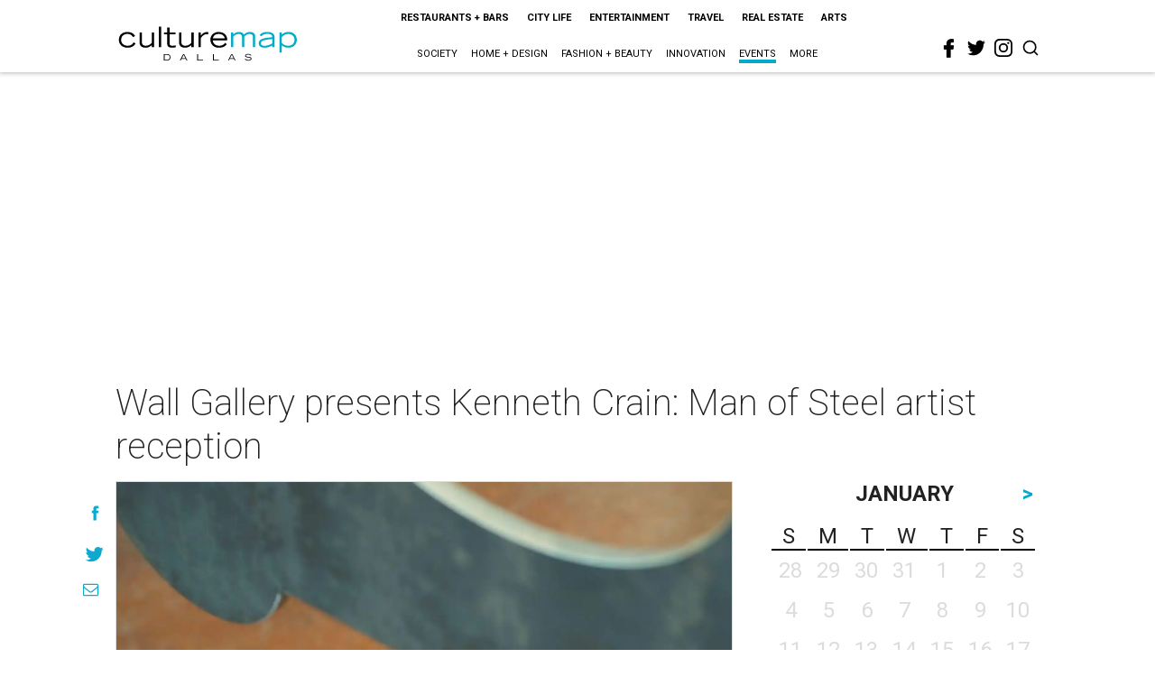

--- FILE ---
content_type: text/html; charset=utf-8
request_url: https://www.google.com/recaptcha/api2/aframe
body_size: 268
content:
<!DOCTYPE HTML><html><head><meta http-equiv="content-type" content="text/html; charset=UTF-8"></head><body><script nonce="J7l5touk9RAKP2YoTuZqVw">/** Anti-fraud and anti-abuse applications only. See google.com/recaptcha */ try{var clients={'sodar':'https://pagead2.googlesyndication.com/pagead/sodar?'};window.addEventListener("message",function(a){try{if(a.source===window.parent){var b=JSON.parse(a.data);var c=clients[b['id']];if(c){var d=document.createElement('img');d.src=c+b['params']+'&rc='+(localStorage.getItem("rc::a")?sessionStorage.getItem("rc::b"):"");window.document.body.appendChild(d);sessionStorage.setItem("rc::e",parseInt(sessionStorage.getItem("rc::e")||0)+1);localStorage.setItem("rc::h",'1769146716644');}}}catch(b){}});window.parent.postMessage("_grecaptcha_ready", "*");}catch(b){}</script></body></html>